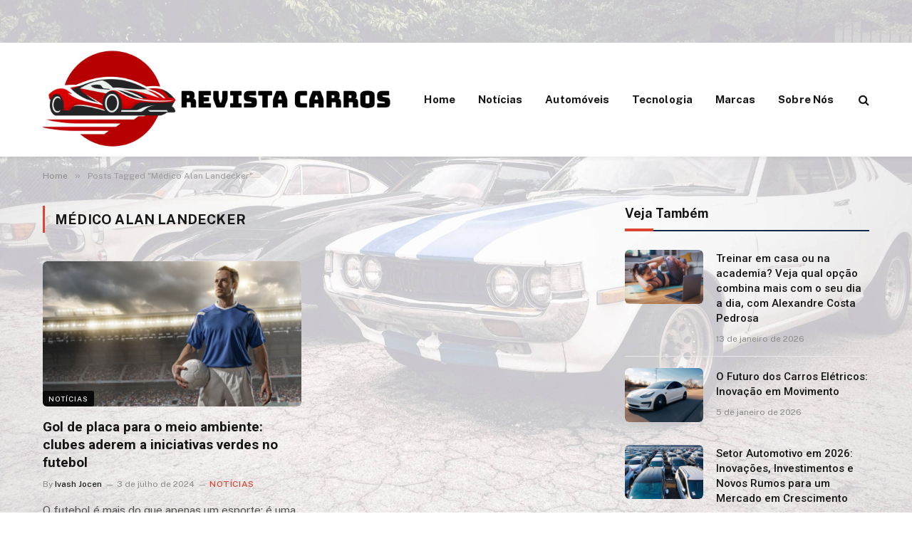

--- FILE ---
content_type: text/html; charset=UTF-8
request_url: https://revistacarros.com.br/tag/medico-alan-landecker
body_size: 12416
content:
<!DOCTYPE html>
<html lang="pt-BR" prefix="og: https://ogp.me/ns#" class="s-light site-s-light">

<head>

	<meta charset="UTF-8" />
	<meta name="viewport" content="width=device-width, initial-scale=1" />
	
<!-- Otimização dos mecanismos de pesquisa pelo Rank Math PRO - https://rankmath.com/ -->
<title>Médico Alan Landecker - Revista Carros</title><link rel="preload" as="font" href="https://revistacarros.com.br/wp-content/themes/smart-mag/css/icons/fonts/ts-icons.woff2?v3.2" type="font/woff2" crossorigin="anonymous" />
<meta name="robots" content="follow, noindex"/>
<meta property="og:locale" content="pt_BR" />
<meta property="og:type" content="article" />
<meta property="og:title" content="Médico Alan Landecker - Revista Carros" />
<meta property="og:url" content="https://revistacarros.com.br/tag/medico-alan-landecker" />
<meta property="og:site_name" content="Revista Carros" />
<meta name="twitter:card" content="summary_large_image" />
<meta name="twitter:title" content="Médico Alan Landecker - Revista Carros" />
<meta name="twitter:label1" content="Posts" />
<meta name="twitter:data1" content="1" />
<script type="application/ld+json" class="rank-math-schema-pro">{"@context":"https://schema.org","@graph":[{"@type":"Person","@id":"https://revistacarros.com.br/#person","name":"Revista Carros","image":{"@type":"ImageObject","@id":"https://revistacarros.com.br/#logo","url":"https://revistacarros.com.br/wp-content/uploads/2024/03/revista-carros-logo1.png","contentUrl":"https://revistacarros.com.br/wp-content/uploads/2024/03/revista-carros-logo1.png","caption":"Revista Carros","inLanguage":"pt-BR","width":"1024","height":"1024"}},{"@type":"WebSite","@id":"https://revistacarros.com.br/#website","url":"https://revistacarros.com.br","name":"Revista Carros","alternateName":"Revista Carros","publisher":{"@id":"https://revistacarros.com.br/#person"},"inLanguage":"pt-BR"},{"@type":"CollectionPage","@id":"https://revistacarros.com.br/tag/medico-alan-landecker#webpage","url":"https://revistacarros.com.br/tag/medico-alan-landecker","name":"M\u00e9dico Alan Landecker - Revista Carros","isPartOf":{"@id":"https://revistacarros.com.br/#website"},"inLanguage":"pt-BR"}]}</script>
<!-- /Plugin de SEO Rank Math para WordPress -->

<link rel='dns-prefetch' href='//fonts.googleapis.com' />
<link rel="alternate" type="application/rss+xml" title="Feed para Revista Carros &raquo;" href="https://revistacarros.com.br/feed" />
<link rel="alternate" type="application/rss+xml" title="Feed de comentários para Revista Carros &raquo;" href="https://revistacarros.com.br/comments/feed" />
<link rel="alternate" type="application/rss+xml" title="Feed de tag para Revista Carros &raquo; Médico Alan Landecker" href="https://revistacarros.com.br/tag/medico-alan-landecker/feed" />
<style id='wp-img-auto-sizes-contain-inline-css' type='text/css'>
img:is([sizes=auto i],[sizes^="auto," i]){contain-intrinsic-size:3000px 1500px}
/*# sourceURL=wp-img-auto-sizes-contain-inline-css */
</style>
<link rel='stylesheet' id='dashicons-css' href='https://revistacarros.com.br/wp-includes/css/dashicons.min.css?ver=6.9' type='text/css' media='all' />
<link rel='stylesheet' id='post-views-counter-frontend-css' href='https://revistacarros.com.br/wp-content/plugins/post-views-counter/css/frontend.min.css?ver=1.5.5' type='text/css' media='all' />
<style id='wp-emoji-styles-inline-css' type='text/css'>

	img.wp-smiley, img.emoji {
		display: inline !important;
		border: none !important;
		box-shadow: none !important;
		height: 1em !important;
		width: 1em !important;
		margin: 0 0.07em !important;
		vertical-align: -0.1em !important;
		background: none !important;
		padding: 0 !important;
	}
/*# sourceURL=wp-emoji-styles-inline-css */
</style>
<link rel='stylesheet' id='wp-block-library-css' href='https://revistacarros.com.br/wp-includes/css/dist/block-library/style.min.css?ver=6.9' type='text/css' media='all' />
<style id='wp-block-paragraph-inline-css' type='text/css'>
.is-small-text{font-size:.875em}.is-regular-text{font-size:1em}.is-large-text{font-size:2.25em}.is-larger-text{font-size:3em}.has-drop-cap:not(:focus):first-letter{float:left;font-size:8.4em;font-style:normal;font-weight:100;line-height:.68;margin:.05em .1em 0 0;text-transform:uppercase}body.rtl .has-drop-cap:not(:focus):first-letter{float:none;margin-left:.1em}p.has-drop-cap.has-background{overflow:hidden}:root :where(p.has-background){padding:1.25em 2.375em}:where(p.has-text-color:not(.has-link-color)) a{color:inherit}p.has-text-align-left[style*="writing-mode:vertical-lr"],p.has-text-align-right[style*="writing-mode:vertical-rl"]{rotate:180deg}
/*# sourceURL=https://revistacarros.com.br/wp-includes/blocks/paragraph/style.min.css */
</style>
<style id='global-styles-inline-css' type='text/css'>
:root{--wp--preset--aspect-ratio--square: 1;--wp--preset--aspect-ratio--4-3: 4/3;--wp--preset--aspect-ratio--3-4: 3/4;--wp--preset--aspect-ratio--3-2: 3/2;--wp--preset--aspect-ratio--2-3: 2/3;--wp--preset--aspect-ratio--16-9: 16/9;--wp--preset--aspect-ratio--9-16: 9/16;--wp--preset--color--black: #000000;--wp--preset--color--cyan-bluish-gray: #abb8c3;--wp--preset--color--white: #ffffff;--wp--preset--color--pale-pink: #f78da7;--wp--preset--color--vivid-red: #cf2e2e;--wp--preset--color--luminous-vivid-orange: #ff6900;--wp--preset--color--luminous-vivid-amber: #fcb900;--wp--preset--color--light-green-cyan: #7bdcb5;--wp--preset--color--vivid-green-cyan: #00d084;--wp--preset--color--pale-cyan-blue: #8ed1fc;--wp--preset--color--vivid-cyan-blue: #0693e3;--wp--preset--color--vivid-purple: #9b51e0;--wp--preset--gradient--vivid-cyan-blue-to-vivid-purple: linear-gradient(135deg,rgb(6,147,227) 0%,rgb(155,81,224) 100%);--wp--preset--gradient--light-green-cyan-to-vivid-green-cyan: linear-gradient(135deg,rgb(122,220,180) 0%,rgb(0,208,130) 100%);--wp--preset--gradient--luminous-vivid-amber-to-luminous-vivid-orange: linear-gradient(135deg,rgb(252,185,0) 0%,rgb(255,105,0) 100%);--wp--preset--gradient--luminous-vivid-orange-to-vivid-red: linear-gradient(135deg,rgb(255,105,0) 0%,rgb(207,46,46) 100%);--wp--preset--gradient--very-light-gray-to-cyan-bluish-gray: linear-gradient(135deg,rgb(238,238,238) 0%,rgb(169,184,195) 100%);--wp--preset--gradient--cool-to-warm-spectrum: linear-gradient(135deg,rgb(74,234,220) 0%,rgb(151,120,209) 20%,rgb(207,42,186) 40%,rgb(238,44,130) 60%,rgb(251,105,98) 80%,rgb(254,248,76) 100%);--wp--preset--gradient--blush-light-purple: linear-gradient(135deg,rgb(255,206,236) 0%,rgb(152,150,240) 100%);--wp--preset--gradient--blush-bordeaux: linear-gradient(135deg,rgb(254,205,165) 0%,rgb(254,45,45) 50%,rgb(107,0,62) 100%);--wp--preset--gradient--luminous-dusk: linear-gradient(135deg,rgb(255,203,112) 0%,rgb(199,81,192) 50%,rgb(65,88,208) 100%);--wp--preset--gradient--pale-ocean: linear-gradient(135deg,rgb(255,245,203) 0%,rgb(182,227,212) 50%,rgb(51,167,181) 100%);--wp--preset--gradient--electric-grass: linear-gradient(135deg,rgb(202,248,128) 0%,rgb(113,206,126) 100%);--wp--preset--gradient--midnight: linear-gradient(135deg,rgb(2,3,129) 0%,rgb(40,116,252) 100%);--wp--preset--font-size--small: 13px;--wp--preset--font-size--medium: 20px;--wp--preset--font-size--large: 36px;--wp--preset--font-size--x-large: 42px;--wp--preset--spacing--20: 0.44rem;--wp--preset--spacing--30: 0.67rem;--wp--preset--spacing--40: 1rem;--wp--preset--spacing--50: 1.5rem;--wp--preset--spacing--60: 2.25rem;--wp--preset--spacing--70: 3.38rem;--wp--preset--spacing--80: 5.06rem;--wp--preset--shadow--natural: 6px 6px 9px rgba(0, 0, 0, 0.2);--wp--preset--shadow--deep: 12px 12px 50px rgba(0, 0, 0, 0.4);--wp--preset--shadow--sharp: 6px 6px 0px rgba(0, 0, 0, 0.2);--wp--preset--shadow--outlined: 6px 6px 0px -3px rgb(255, 255, 255), 6px 6px rgb(0, 0, 0);--wp--preset--shadow--crisp: 6px 6px 0px rgb(0, 0, 0);}:where(.is-layout-flex){gap: 0.5em;}:where(.is-layout-grid){gap: 0.5em;}body .is-layout-flex{display: flex;}.is-layout-flex{flex-wrap: wrap;align-items: center;}.is-layout-flex > :is(*, div){margin: 0;}body .is-layout-grid{display: grid;}.is-layout-grid > :is(*, div){margin: 0;}:where(.wp-block-columns.is-layout-flex){gap: 2em;}:where(.wp-block-columns.is-layout-grid){gap: 2em;}:where(.wp-block-post-template.is-layout-flex){gap: 1.25em;}:where(.wp-block-post-template.is-layout-grid){gap: 1.25em;}.has-black-color{color: var(--wp--preset--color--black) !important;}.has-cyan-bluish-gray-color{color: var(--wp--preset--color--cyan-bluish-gray) !important;}.has-white-color{color: var(--wp--preset--color--white) !important;}.has-pale-pink-color{color: var(--wp--preset--color--pale-pink) !important;}.has-vivid-red-color{color: var(--wp--preset--color--vivid-red) !important;}.has-luminous-vivid-orange-color{color: var(--wp--preset--color--luminous-vivid-orange) !important;}.has-luminous-vivid-amber-color{color: var(--wp--preset--color--luminous-vivid-amber) !important;}.has-light-green-cyan-color{color: var(--wp--preset--color--light-green-cyan) !important;}.has-vivid-green-cyan-color{color: var(--wp--preset--color--vivid-green-cyan) !important;}.has-pale-cyan-blue-color{color: var(--wp--preset--color--pale-cyan-blue) !important;}.has-vivid-cyan-blue-color{color: var(--wp--preset--color--vivid-cyan-blue) !important;}.has-vivid-purple-color{color: var(--wp--preset--color--vivid-purple) !important;}.has-black-background-color{background-color: var(--wp--preset--color--black) !important;}.has-cyan-bluish-gray-background-color{background-color: var(--wp--preset--color--cyan-bluish-gray) !important;}.has-white-background-color{background-color: var(--wp--preset--color--white) !important;}.has-pale-pink-background-color{background-color: var(--wp--preset--color--pale-pink) !important;}.has-vivid-red-background-color{background-color: var(--wp--preset--color--vivid-red) !important;}.has-luminous-vivid-orange-background-color{background-color: var(--wp--preset--color--luminous-vivid-orange) !important;}.has-luminous-vivid-amber-background-color{background-color: var(--wp--preset--color--luminous-vivid-amber) !important;}.has-light-green-cyan-background-color{background-color: var(--wp--preset--color--light-green-cyan) !important;}.has-vivid-green-cyan-background-color{background-color: var(--wp--preset--color--vivid-green-cyan) !important;}.has-pale-cyan-blue-background-color{background-color: var(--wp--preset--color--pale-cyan-blue) !important;}.has-vivid-cyan-blue-background-color{background-color: var(--wp--preset--color--vivid-cyan-blue) !important;}.has-vivid-purple-background-color{background-color: var(--wp--preset--color--vivid-purple) !important;}.has-black-border-color{border-color: var(--wp--preset--color--black) !important;}.has-cyan-bluish-gray-border-color{border-color: var(--wp--preset--color--cyan-bluish-gray) !important;}.has-white-border-color{border-color: var(--wp--preset--color--white) !important;}.has-pale-pink-border-color{border-color: var(--wp--preset--color--pale-pink) !important;}.has-vivid-red-border-color{border-color: var(--wp--preset--color--vivid-red) !important;}.has-luminous-vivid-orange-border-color{border-color: var(--wp--preset--color--luminous-vivid-orange) !important;}.has-luminous-vivid-amber-border-color{border-color: var(--wp--preset--color--luminous-vivid-amber) !important;}.has-light-green-cyan-border-color{border-color: var(--wp--preset--color--light-green-cyan) !important;}.has-vivid-green-cyan-border-color{border-color: var(--wp--preset--color--vivid-green-cyan) !important;}.has-pale-cyan-blue-border-color{border-color: var(--wp--preset--color--pale-cyan-blue) !important;}.has-vivid-cyan-blue-border-color{border-color: var(--wp--preset--color--vivid-cyan-blue) !important;}.has-vivid-purple-border-color{border-color: var(--wp--preset--color--vivid-purple) !important;}.has-vivid-cyan-blue-to-vivid-purple-gradient-background{background: var(--wp--preset--gradient--vivid-cyan-blue-to-vivid-purple) !important;}.has-light-green-cyan-to-vivid-green-cyan-gradient-background{background: var(--wp--preset--gradient--light-green-cyan-to-vivid-green-cyan) !important;}.has-luminous-vivid-amber-to-luminous-vivid-orange-gradient-background{background: var(--wp--preset--gradient--luminous-vivid-amber-to-luminous-vivid-orange) !important;}.has-luminous-vivid-orange-to-vivid-red-gradient-background{background: var(--wp--preset--gradient--luminous-vivid-orange-to-vivid-red) !important;}.has-very-light-gray-to-cyan-bluish-gray-gradient-background{background: var(--wp--preset--gradient--very-light-gray-to-cyan-bluish-gray) !important;}.has-cool-to-warm-spectrum-gradient-background{background: var(--wp--preset--gradient--cool-to-warm-spectrum) !important;}.has-blush-light-purple-gradient-background{background: var(--wp--preset--gradient--blush-light-purple) !important;}.has-blush-bordeaux-gradient-background{background: var(--wp--preset--gradient--blush-bordeaux) !important;}.has-luminous-dusk-gradient-background{background: var(--wp--preset--gradient--luminous-dusk) !important;}.has-pale-ocean-gradient-background{background: var(--wp--preset--gradient--pale-ocean) !important;}.has-electric-grass-gradient-background{background: var(--wp--preset--gradient--electric-grass) !important;}.has-midnight-gradient-background{background: var(--wp--preset--gradient--midnight) !important;}.has-small-font-size{font-size: var(--wp--preset--font-size--small) !important;}.has-medium-font-size{font-size: var(--wp--preset--font-size--medium) !important;}.has-large-font-size{font-size: var(--wp--preset--font-size--large) !important;}.has-x-large-font-size{font-size: var(--wp--preset--font-size--x-large) !important;}
/*# sourceURL=global-styles-inline-css */
</style>

<style id='classic-theme-styles-inline-css' type='text/css'>
/*! This file is auto-generated */
.wp-block-button__link{color:#fff;background-color:#32373c;border-radius:9999px;box-shadow:none;text-decoration:none;padding:calc(.667em + 2px) calc(1.333em + 2px);font-size:1.125em}.wp-block-file__button{background:#32373c;color:#fff;text-decoration:none}
/*# sourceURL=/wp-includes/css/classic-themes.min.css */
</style>
<link rel='stylesheet' id='smartmag-core-css' href='https://revistacarros.com.br/wp-content/themes/smart-mag/style.css?ver=10.3.0' type='text/css' media='all' />
<style id='smartmag-core-inline-css' type='text/css'>
:root { --c-main: #de4333;
--c-main-rgb: 222,67,51;
--title-font: "Roboto", system-ui, -apple-system, "Segoe UI", Arial, sans-serif;
--title-size-m: 19px;
--main-width: 1160px; }
.smart-head-main { --c-shadow: rgba(0,0,0,0.05); }
.smart-head-main .smart-head-top { background: linear-gradient(deg, #c2113c 0%, #f4be3e 100%); }
.smart-head-main .smart-head-mid { background-color: #ffffff; }
.s-dark .smart-head-main .smart-head-mid,
.smart-head-main .s-dark.smart-head-mid { background-color: #0a0a0a; }
.smart-head-main .smart-head-mid > .inner { padding-top: 20px; }
.smart-head-main .smart-head-bot { --head-h: 160px; background-color: #ffffff; }
.s-dark .smart-head-main .smart-head-bot,
.smart-head-main .s-dark.smart-head-bot { background-color: #0a0a0a; }
.smart-head-main .smart-head-bot { border-top-width: 0px; border-bottom-width: 0px; }
.navigation-main .menu > li > a { font-size: 15px; font-weight: bold; letter-spacing: 0.005em; }
.navigation-main { --nav-items-space: 16px; }
.smart-head-mobile .smart-head-mid { --head-h: 100px; background-color: #ffffff; border-top-color: #ffffff; }
.navigation-small { margin-left: calc(-1 * var(--nav-items-space)); }
.s-dark .navigation-small { --c-nav: rgba(255,255,255,0.92); --c-nav-hov: #ffffff; }
.s-dark .smart-head-main .spc-social,
.smart-head-main .s-dark .spc-social { --c-spc-social: #ffffff; }
.smart-head-main { --c-hamburger: var(--c-main); }
.smart-head-main .offcanvas-toggle { transform: scale(.75); }
.l-post { --media-radius: 6px; }
.cat-labels .category { font-size: 10px; letter-spacing: 0.1em; background-color: #0a0a0a; border-radius: 3px; }
.block-head-c .heading { font-size: 18px; text-transform: initial; }
.block-head-c { --line-weight: 4px; --border-weight: 2px; --c-border: #152b4b; }
.loop-list .post-title { font-size: 21px; }
.loop-small .post-title { font-size: 15px; font-weight: 500; }
.entry-content { font-size: 16px; }
.post-share-float .service { width: 40px; height: 38px; margin-bottom: 8px; border-radius: 4px; font-size: 16px; }
.post-share-b:not(.is-not-global) { --service-height: 36px; --service-width: 170px; --service-min-width: initial; }
.post-share-b:not(.is-not-global) .show-more { width: 36px; min-width: 36px; }
.post-share-b:not(.is-not-global) { --service-gap: 6px; --service-b-radius: 3px; }
.category .feat-grid { --grid-gap: 4px; }
@media (min-width: 941px) and (max-width: 1200px) { .navigation-main .menu > li > a { font-size: calc(10px + (15px - 10px) * .7); } }


/*# sourceURL=smartmag-core-inline-css */
</style>
<link rel='stylesheet' id='smartmag-fonts-css' href='https://fonts.googleapis.com/css?family=Public+Sans%3A400%2C400i%2C500%2C600%2C700&#038;display=swap' type='text/css' media='all' />
<link rel='stylesheet' id='smartmag-magnific-popup-css' href='https://revistacarros.com.br/wp-content/themes/smart-mag/css/lightbox.css?ver=10.3.0' type='text/css' media='all' />
<link rel='stylesheet' id='smartmag-icons-css' href='https://revistacarros.com.br/wp-content/themes/smart-mag/css/icons/icons.css?ver=10.3.0' type='text/css' media='all' />
<link rel='stylesheet' id='smartmag-gfonts-custom-css' href='https://fonts.googleapis.com/css?family=Roboto%3A400%2C500%2C600%2C700&#038;display=swap' type='text/css' media='all' />
<script type="text/javascript" id="smartmag-lazy-inline-js-after">
/* <![CDATA[ */
/**
 * @copyright ThemeSphere
 * @preserve
 */
var BunyadLazy={};BunyadLazy.load=function(){function a(e,n){var t={};e.dataset.bgset&&e.dataset.sizes?(t.sizes=e.dataset.sizes,t.srcset=e.dataset.bgset):t.src=e.dataset.bgsrc,function(t){var a=t.dataset.ratio;if(0<a){const e=t.parentElement;if(e.classList.contains("media-ratio")){const n=e.style;n.getPropertyValue("--a-ratio")||(n.paddingBottom=100/a+"%")}}}(e);var a,o=document.createElement("img");for(a in o.onload=function(){var t="url('"+(o.currentSrc||o.src)+"')",a=e.style;a.backgroundImage!==t&&requestAnimationFrame(()=>{a.backgroundImage=t,n&&n()}),o.onload=null,o.onerror=null,o=null},o.onerror=o.onload,t)o.setAttribute(a,t[a]);o&&o.complete&&0<o.naturalWidth&&o.onload&&o.onload()}function e(t){t.dataset.loaded||a(t,()=>{document.dispatchEvent(new Event("lazyloaded")),t.dataset.loaded=1})}function n(t){"complete"===document.readyState?t():window.addEventListener("load",t)}return{initEarly:function(){var t,a=()=>{document.querySelectorAll(".img.bg-cover:not(.lazyload)").forEach(e)};"complete"!==document.readyState?(t=setInterval(a,150),n(()=>{a(),clearInterval(t)})):a()},callOnLoad:n,initBgImages:function(t){t&&n(()=>{document.querySelectorAll(".img.bg-cover").forEach(e)})},bgLoad:a}}(),BunyadLazy.load.initEarly();
//# sourceURL=smartmag-lazy-inline-js-after
/* ]]> */
</script>
<script type="text/javascript" src="https://revistacarros.com.br/wp-includes/js/jquery/jquery.min.js?ver=3.7.1" id="jquery-core-js"></script>
<script type="text/javascript" src="https://revistacarros.com.br/wp-includes/js/jquery/jquery-migrate.min.js?ver=3.4.1" id="jquery-migrate-js"></script>
<link rel="https://api.w.org/" href="https://revistacarros.com.br/wp-json/" /><link rel="alternate" title="JSON" type="application/json" href="https://revistacarros.com.br/wp-json/wp/v2/tags/139" /><link rel="EditURI" type="application/rsd+xml" title="RSD" href="https://revistacarros.com.br/xmlrpc.php?rsd" />
<meta name="generator" content="WordPress 6.9" />

		<script>
		var BunyadSchemeKey = 'bunyad-scheme';
		(() => {
			const d = document.documentElement;
			const c = d.classList;
			var scheme = localStorage.getItem(BunyadSchemeKey);
			
			if (scheme) {
				d.dataset.origClass = c;
				scheme === 'dark' ? c.remove('s-light', 'site-s-light') : c.remove('s-dark', 'site-s-dark');
				c.add('site-s-' + scheme, 's-' + scheme);
			}
		})();
		</script>
		<meta name="generator" content="Elementor 3.30.4; features: e_font_icon_svg, additional_custom_breakpoints; settings: css_print_method-external, google_font-enabled, font_display-swap">
			<style>
				.e-con.e-parent:nth-of-type(n+4):not(.e-lazyloaded):not(.e-no-lazyload),
				.e-con.e-parent:nth-of-type(n+4):not(.e-lazyloaded):not(.e-no-lazyload) * {
					background-image: none !important;
				}
				@media screen and (max-height: 1024px) {
					.e-con.e-parent:nth-of-type(n+3):not(.e-lazyloaded):not(.e-no-lazyload),
					.e-con.e-parent:nth-of-type(n+3):not(.e-lazyloaded):not(.e-no-lazyload) * {
						background-image: none !important;
					}
				}
				@media screen and (max-height: 640px) {
					.e-con.e-parent:nth-of-type(n+2):not(.e-lazyloaded):not(.e-no-lazyload),
					.e-con.e-parent:nth-of-type(n+2):not(.e-lazyloaded):not(.e-no-lazyload) * {
						background-image: none !important;
					}
				}
			</style>
			<style type="text/css" id="custom-background-css">
body.custom-background { background-image: url("https://revistacarros.com.br/wp-content/uploads/2024/04/old-school-vintage-cars-2023-11-27-05-23-37-utc-1-scaled.jpg"); background-position: center center; background-size: cover; background-repeat: no-repeat; background-attachment: fixed; }
</style>
	<script async src="https://pagead2.googlesyndication.com/pagead/js/adsbygoogle.js?client=ca-pub-8159439789290497" crossorigin="anonymous"></script><link rel="icon" href="https://revistacarros.com.br/wp-content/uploads/2024/03/cropped-LOGO3-32x32.png" sizes="32x32" />
<link rel="icon" href="https://revistacarros.com.br/wp-content/uploads/2024/03/cropped-LOGO3-192x192.png" sizes="192x192" />
<link rel="apple-touch-icon" href="https://revistacarros.com.br/wp-content/uploads/2024/03/cropped-LOGO3-180x180.png" />
<meta name="msapplication-TileImage" content="https://revistacarros.com.br/wp-content/uploads/2024/03/cropped-LOGO3-270x270.png" />


</head>

<body class="archive tag tag-medico-alan-landecker tag-139 custom-background wp-theme-smart-mag right-sidebar has-lb has-lb-sm ts-img-hov-fade layout-normal elementor-default elementor-kit-7">



<div class="main-wrap">

	<div class="a-wrap a-wrap-base a-wrap-1"> <script async type="application/javascript"
        src="https://news.google.com/swg/js/v1/swg-basic.js"></script>
<script>
  (self.SWG_BASIC = self.SWG_BASIC || []).push( basicSubscriptions => {
    basicSubscriptions.init({
      type: "NewsArticle",
      isPartOfType: ["Product"],
      isPartOfProductId: "CAow4qDYCw:openaccess",
      clientOptions: { theme: "light", lang: "pt-BR" },
    });
  });
</script></div>
<div class="off-canvas-backdrop"></div>
<div class="mobile-menu-container off-canvas s-dark hide-menu-lg" id="off-canvas">

	<div class="off-canvas-head">
		<a href="#" class="close">
			<span class="visuallyhidden">Close Menu</span>
			<i class="tsi tsi-times"></i>
		</a>

		<div class="ts-logo">
			<img class="logo-mobile logo-image" src="https://revistacarros.com.br/wp-content/uploads/2024/04/rev-carros-logo1.png" width="343" height="98" alt="Revista Carros"/>		</div>
	</div>

	<div class="off-canvas-content">

		
			<ul id="menu-main-menu" class="mobile-menu"><li id="menu-item-5015" class="menu-item menu-item-type-post_type menu-item-object-page menu-item-home menu-item-5015"><a href="https://revistacarros.com.br/">Home</a></li>
<li id="menu-item-5017" class="menu-item menu-item-type-taxonomy menu-item-object-category menu-item-5017"><a href="https://revistacarros.com.br/category/noticias">Notícias</a></li>
<li id="menu-item-5016" class="menu-item menu-item-type-taxonomy menu-item-object-category menu-item-5016"><a href="https://revistacarros.com.br/category/automoveis">Automóveis</a></li>
<li id="menu-item-5019" class="menu-item menu-item-type-taxonomy menu-item-object-category menu-item-5019"><a href="https://revistacarros.com.br/category/tecnologia">Tecnologia</a></li>
<li id="menu-item-5018" class="menu-item menu-item-type-taxonomy menu-item-object-category menu-item-5018"><a href="https://revistacarros.com.br/category/marcas">Marcas</a></li>
<li id="menu-item-5509" class="menu-item menu-item-type-post_type menu-item-object-page menu-item-5509"><a href="https://revistacarros.com.br/sobre-nos">Sobre Nós</a></li>
</ul>
		
					<div class="off-canvas-widgets">
				
		<div id="smartmag-block-posts-small-3" class="widget ts-block-widget smartmag-widget-posts-small">		
		<div class="block">
					<section class="block-wrap block-posts-small block-sc mb-none" data-id="1">

			<div class="widget-title block-head block-head-ac block-head-b"><h5 class="heading">Veja Também </h5></div>	
			<div class="block-content">
				
	<div class="loop loop-small loop-small-a loop-sep loop-small-sep grid grid-1 md:grid-1 sm:grid-1 xs:grid-1">

					
<article class="l-post small-post small-a-post m-pos-left">

	
			<div class="media">

		
			<a href="https://revistacarros.com.br/noticias/treinar-em-casa-ou-na-academia-veja-qual-opcao-combina-mais-com-o-seu-dia-a-dia-com-alexandre-costa-pedrosa" class="image-link media-ratio ar-bunyad-thumb" title="Treinar em casa ou na academia? Veja qual opção combina mais com o seu dia a dia, com Alexandre Costa Pedrosa"><span data-bgsrc="https://revistacarros.com.br/wp-content/uploads/2026/01/Alexandre-Costa-Pedrosa-300x169.png" class="img bg-cover wp-post-image attachment-medium size-medium lazyload" data-bgset="https://revistacarros.com.br/wp-content/uploads/2026/01/Alexandre-Costa-Pedrosa-300x169.png 300w, https://revistacarros.com.br/wp-content/uploads/2026/01/Alexandre-Costa-Pedrosa-768x432.png 768w, https://revistacarros.com.br/wp-content/uploads/2026/01/Alexandre-Costa-Pedrosa-150x84.png 150w, https://revistacarros.com.br/wp-content/uploads/2026/01/Alexandre-Costa-Pedrosa-450x253.png 450w, https://revistacarros.com.br/wp-content/uploads/2026/01/Alexandre-Costa-Pedrosa.png 816w" data-sizes="(max-width: 106px) 100vw, 106px" role="img" aria-label="Treinar em casa ou na academia ajuda a encontrar a rotina ideal para manter a constância e os resultados, com Alexandre Costa Pedrosa."></span></a>			
			
			
			
		
		</div>
	

	
		<div class="content">

			<div class="post-meta post-meta-a post-meta-left has-below"><h4 class="is-title post-title"><a href="https://revistacarros.com.br/noticias/treinar-em-casa-ou-na-academia-veja-qual-opcao-combina-mais-com-o-seu-dia-a-dia-com-alexandre-costa-pedrosa">Treinar em casa ou na academia? Veja qual opção combina mais com o seu dia a dia, com Alexandre Costa Pedrosa</a></h4><div class="post-meta-items meta-below"><span class="meta-item date"><span class="date-link"><time class="post-date" datetime="2026-01-13T13:30:19+00:00">13 de janeiro de 2026</time></span></span></div></div>			
			
			
		</div>

	
</article>	
					
<article class="l-post small-post small-a-post m-pos-left">

	
			<div class="media">

		
			<a href="https://revistacarros.com.br/tecnologia/o-futuro-dos-carros-eletricos-inovacao-em-movimento" class="image-link media-ratio ar-bunyad-thumb" title="O Futuro dos Carros Elétricos: Inovação em Movimento"><span data-bgsrc="https://revistacarros.com.br/wp-content/uploads/2026/01/1-3-300x169.png" class="img bg-cover wp-post-image attachment-medium size-medium lazyload" data-bgset="https://revistacarros.com.br/wp-content/uploads/2026/01/1-3-300x169.png 300w, https://revistacarros.com.br/wp-content/uploads/2026/01/1-3-768x432.png 768w, https://revistacarros.com.br/wp-content/uploads/2026/01/1-3-150x84.png 150w, https://revistacarros.com.br/wp-content/uploads/2026/01/1-3-450x253.png 450w, https://revistacarros.com.br/wp-content/uploads/2026/01/1-3.png 816w" data-sizes="(max-width: 106px) 100vw, 106px"></span></a>			
			
			
			
		
		</div>
	

	
		<div class="content">

			<div class="post-meta post-meta-a post-meta-left has-below"><h4 class="is-title post-title"><a href="https://revistacarros.com.br/tecnologia/o-futuro-dos-carros-eletricos-inovacao-em-movimento">O Futuro dos Carros Elétricos: Inovação em Movimento</a></h4><div class="post-meta-items meta-below"><span class="meta-item date"><span class="date-link"><time class="post-date" datetime="2026-01-05T14:24:45+00:00">5 de janeiro de 2026</time></span></span></div></div>			
			
			
		</div>

	
</article>	
					
<article class="l-post small-post small-a-post m-pos-left">

	
			<div class="media">

		
			<a href="https://revistacarros.com.br/automoveis/setor-automotivo-em-2026-inovacoes-investimentos-e-novos-rumos-para-um-mercado-em-crescimento" class="image-link media-ratio ar-bunyad-thumb" title="Setor Automotivo em 2026: Inovações, Investimentos e Novos Rumos para um Mercado em Crescimento"><span data-bgsrc="https://revistacarros.com.br/wp-content/uploads/2026/01/1-2-300x169.png" class="img bg-cover wp-post-image attachment-medium size-medium lazyload" data-bgset="https://revistacarros.com.br/wp-content/uploads/2026/01/1-2-300x169.png 300w, https://revistacarros.com.br/wp-content/uploads/2026/01/1-2-768x432.png 768w, https://revistacarros.com.br/wp-content/uploads/2026/01/1-2-150x84.png 150w, https://revistacarros.com.br/wp-content/uploads/2026/01/1-2-450x253.png 450w, https://revistacarros.com.br/wp-content/uploads/2026/01/1-2.png 816w" data-sizes="(max-width: 106px) 100vw, 106px"></span></a>			
			
			
			
		
		</div>
	

	
		<div class="content">

			<div class="post-meta post-meta-a post-meta-left has-below"><h4 class="is-title post-title"><a href="https://revistacarros.com.br/automoveis/setor-automotivo-em-2026-inovacoes-investimentos-e-novos-rumos-para-um-mercado-em-crescimento">Setor Automotivo em 2026: Inovações, Investimentos e Novos Rumos para um Mercado em Crescimento</a></h4><div class="post-meta-items meta-below"><span class="meta-item date"><span class="date-link"><time class="post-date" datetime="2026-01-05T14:16:27+00:00">5 de janeiro de 2026</time></span></span></div></div>			
			
			
		</div>

	
</article>	
					
<article class="l-post small-post small-a-post m-pos-left">

	
			<div class="media">

		
			<a href="https://revistacarros.com.br/marcas/como-fiat-e-vw-dominam-o-mercado-de-carros-no-brasil-em-2025-e-o-que-isso-diz-sobre-tendencias-do-setor" class="image-link media-ratio ar-bunyad-thumb" title="Como Fiat e VW dominam o mercado de carros no Brasil em 2025 e o que isso diz sobre tendências do setor"><span data-bgsrc="https://revistacarros.com.br/wp-content/uploads/2026/01/1-1-300x169.png" class="img bg-cover wp-post-image attachment-medium size-medium lazyload" data-bgset="https://revistacarros.com.br/wp-content/uploads/2026/01/1-1-300x169.png 300w, https://revistacarros.com.br/wp-content/uploads/2026/01/1-1-768x432.png 768w, https://revistacarros.com.br/wp-content/uploads/2026/01/1-1-150x84.png 150w, https://revistacarros.com.br/wp-content/uploads/2026/01/1-1-450x253.png 450w, https://revistacarros.com.br/wp-content/uploads/2026/01/1-1.png 816w" data-sizes="(max-width: 106px) 100vw, 106px"></span></a>			
			
			
			
		
		</div>
	

	
		<div class="content">

			<div class="post-meta post-meta-a post-meta-left has-below"><h4 class="is-title post-title"><a href="https://revistacarros.com.br/marcas/como-fiat-e-vw-dominam-o-mercado-de-carros-no-brasil-em-2025-e-o-que-isso-diz-sobre-tendencias-do-setor">Como Fiat e VW dominam o mercado de carros no Brasil em 2025 e o que isso diz sobre tendências do setor</a></h4><div class="post-meta-items meta-below"><span class="meta-item date"><span class="date-link"><time class="post-date" datetime="2026-01-05T13:54:29+00:00">5 de janeiro de 2026</time></span></span></div></div>			
			
			
		</div>

	
</article>	
		
	</div>

					</div>

		</section>
				</div>

		</div>			</div>
		
		
		<div class="spc-social-block spc-social spc-social-b smart-head-social">
		
			
				<a href="#" class="link service s-facebook" target="_blank" rel="nofollow noopener">
					<i class="icon tsi tsi-facebook"></i>					<span class="visuallyhidden">Facebook</span>
				</a>
									
			
				<a href="#" class="link service s-twitter" target="_blank" rel="nofollow noopener">
					<i class="icon tsi tsi-twitter"></i>					<span class="visuallyhidden">X (Twitter)</span>
				</a>
									
			
				<a href="#" class="link service s-instagram" target="_blank" rel="nofollow noopener">
					<i class="icon tsi tsi-instagram"></i>					<span class="visuallyhidden">Instagram</span>
				</a>
									
			
		</div>

		
	</div>

</div>
<div class="smart-head smart-head-a smart-head-main" id="smart-head" data-sticky="auto" data-sticky-type="smart" data-sticky-full>
	
	<div class="smart-head-row smart-head-bot is-light smart-head-row-full">

		<div class="inner wrap">

							
				<div class="items items-left ">
					<a href="https://revistacarros.com.br/" title="Revista Carros" rel="home" class="logo-link ts-logo logo-is-image">
		<span>
			
				
					<img fetchpriority="high" src="https://revistacarros.com.br/wp-content/uploads/2024/04/rev-carros-logo2.png" class="logo-image logo-image-dark" alt="Revista Carros" width="685" height="195"/><img src="https://revistacarros.com.br/wp-content/uploads/2024/04/rev-carros-logo1.png" class="logo-image" alt="Revista Carros" width="685" height="195"/>
									 
					</span>
	</a>				</div>

							
				<div class="items items-center empty">
								</div>

							
				<div class="items items-right ">
					<div class="nav-wrap">
		<nav class="navigation navigation-main nav-hov-a">
			<ul id="menu-main-menu-1" class="menu"><li class="menu-item menu-item-type-post_type menu-item-object-page menu-item-home menu-item-5015"><a href="https://revistacarros.com.br/">Home</a></li>
<li class="menu-item menu-item-type-taxonomy menu-item-object-category menu-cat-27 menu-item-5017"><a href="https://revistacarros.com.br/category/noticias">Notícias</a></li>
<li class="menu-item menu-item-type-taxonomy menu-item-object-category menu-cat-29 menu-item-5016"><a href="https://revistacarros.com.br/category/automoveis">Automóveis</a></li>
<li class="menu-item menu-item-type-taxonomy menu-item-object-category menu-cat-30 menu-item-5019"><a href="https://revistacarros.com.br/category/tecnologia">Tecnologia</a></li>
<li class="menu-item menu-item-type-taxonomy menu-item-object-category menu-cat-28 menu-item-5018"><a href="https://revistacarros.com.br/category/marcas">Marcas</a></li>
<li class="menu-item menu-item-type-post_type menu-item-object-page menu-item-5509"><a href="https://revistacarros.com.br/sobre-nos">Sobre Nós</a></li>
</ul>		</nav>
	</div>


	<a href="#" class="search-icon has-icon-only is-icon" title="Search">
		<i class="tsi tsi-search"></i>
	</a>

				</div>

						
		</div>
	</div>

	</div>
<div class="smart-head smart-head-a smart-head-mobile" id="smart-head-mobile" data-sticky="mid" data-sticky-type="smart" data-sticky-full>
	
	<div class="smart-head-row smart-head-mid s-dark smart-head-row-full">

		<div class="inner wrap">

							
				<div class="items items-left ">
					<a href="https://revistacarros.com.br/" title="Revista Carros" rel="home" class="logo-link ts-logo logo-is-image">
		<span>
			
									<img class="logo-mobile logo-image" src="https://revistacarros.com.br/wp-content/uploads/2024/04/rev-carros-logo1.png" width="343" height="98" alt="Revista Carros"/>									 
					</span>
	</a>				</div>

							
				<div class="items items-center empty">
								</div>

							
				<div class="items items-right ">
				

	<a href="#" class="search-icon has-icon-only is-icon" title="Search">
		<i class="tsi tsi-search"></i>
	</a>


<button class="offcanvas-toggle has-icon" type="button" aria-label="Menu">
	<span class="hamburger-icon hamburger-icon-a">
		<span class="inner"></span>
	</span>
</button>				</div>

						
		</div>
	</div>

	</div>
<nav class="breadcrumbs is-full-width breadcrumbs-a" id="breadcrumb"><div class="inner ts-contain "><span><a href="https://revistacarros.com.br/"><span>Home</span></a></span><span class="delim">&raquo;</span><span class="current">Posts Tagged &quot;Médico Alan Landecker&quot;</span></div></nav>
<div class="main ts-contain cf right-sidebar">
			<div class="ts-row">
			<div class="col-8 main-content">

							<h1 class="archive-heading">
					<span>Médico Alan Landecker</span>				</h1>
						
					
							
					<section class="block-wrap block-grid mb-none" data-id="2">

				
			<div class="block-content">
					
	<div class="loop loop-grid loop-grid-base grid grid-2 md:grid-2 xs:grid-1">

					
<article class="l-post grid-post grid-base-post">

	
			<div class="media">

		
			<a href="https://revistacarros.com.br/noticias/gol-de-placa-para-o-meio-ambiente-clubes-aderem-a-iniciativas-verdes-no-futebol" class="image-link media-ratio ratio-16-9" title="Gol de placa para o meio ambiente: clubes aderem a iniciativas verdes no futebol"><span data-bgsrc="https://revistacarros.com.br/wp-content/uploads/2024/07/Alan-Landecker-450x253.png" class="img bg-cover wp-post-image attachment-bunyad-grid size-bunyad-grid no-lazy skip-lazy" data-bgset="https://revistacarros.com.br/wp-content/uploads/2024/07/Alan-Landecker-450x253.png 450w, https://revistacarros.com.br/wp-content/uploads/2024/07/Alan-Landecker-300x169.png 300w, https://revistacarros.com.br/wp-content/uploads/2024/07/Alan-Landecker-768x432.png 768w, https://revistacarros.com.br/wp-content/uploads/2024/07/Alan-Landecker-150x84.png 150w, https://revistacarros.com.br/wp-content/uploads/2024/07/Alan-Landecker.png 816w" data-sizes="(max-width: 364px) 100vw, 364px" role="img" aria-label="Alan Landecker"></span></a>			
			
			
							
				<span class="cat-labels cat-labels-overlay c-overlay p-bot-left">
				<a href="https://revistacarros.com.br/category/noticias" class="category term-color-27" rel="category" tabindex="-1">Notícias</a>
			</span>
						
			
		
		</div>
	

	
		<div class="content">

			<div class="post-meta post-meta-a has-below"><h2 class="is-title post-title"><a href="https://revistacarros.com.br/noticias/gol-de-placa-para-o-meio-ambiente-clubes-aderem-a-iniciativas-verdes-no-futebol">Gol de placa para o meio ambiente: clubes aderem a iniciativas verdes no futebol</a></h2><div class="post-meta-items meta-below"><span class="meta-item post-author"><span class="by">By</span> <a href="https://revistacarros.com.br/author/admin" title="Posts de Ivash Jocen" rel="author">Ivash Jocen</a></span><span class="meta-item date"><span class="date-link"><time class="post-date" datetime="2024-07-03T14:38:48+00:00">3 de julho de 2024</time></span></span><span class="meta-item post-cat">
						
						<a href="https://revistacarros.com.br/category/noticias" class="category term-color-27" rel="category">Notícias</a>
					</span>
					</div></div>			
						
				<div class="excerpt">
					<p>O futebol é mais do que apenas um esporte; é uma paixão global que conecta pessoas de diferentes culturas e&hellip;</p>
				</div>
			
			
			
		</div>

	
</article>		
	</div>

	

	<nav class="main-pagination pagination-numbers" data-type="numbers">
			</nav>


	
			</div>

		</section>
		
			</div>
			
					
	
	<aside class="col-4 main-sidebar has-sep" data-sticky="1">
	
			<div class="inner theiaStickySidebar">
		
			
		<div id="smartmag-block-posts-small-1" class="widget ts-block-widget smartmag-widget-posts-small">		
		<div class="block">
					<section class="block-wrap block-posts-small block-sc mb-none" data-id="3">

			<div class="widget-title block-head block-head-ac block-head block-head-ac block-head-c is-left has-style"><h5 class="heading">Veja Também</h5></div>	
			<div class="block-content">
				
	<div class="loop loop-small loop-small-a loop-sep loop-small-sep grid grid-1 md:grid-1 sm:grid-1 xs:grid-1">

					
<article class="l-post small-post small-a-post m-pos-left">

	
			<div class="media">

		
			<a href="https://revistacarros.com.br/noticias/treinar-em-casa-ou-na-academia-veja-qual-opcao-combina-mais-com-o-seu-dia-a-dia-com-alexandre-costa-pedrosa" class="image-link media-ratio ar-bunyad-thumb" title="Treinar em casa ou na academia? Veja qual opção combina mais com o seu dia a dia, com Alexandre Costa Pedrosa"><span data-bgsrc="https://revistacarros.com.br/wp-content/uploads/2026/01/Alexandre-Costa-Pedrosa-300x169.png" class="img bg-cover wp-post-image attachment-medium size-medium lazyload" data-bgset="https://revistacarros.com.br/wp-content/uploads/2026/01/Alexandre-Costa-Pedrosa-300x169.png 300w, https://revistacarros.com.br/wp-content/uploads/2026/01/Alexandre-Costa-Pedrosa-768x432.png 768w, https://revistacarros.com.br/wp-content/uploads/2026/01/Alexandre-Costa-Pedrosa-150x84.png 150w, https://revistacarros.com.br/wp-content/uploads/2026/01/Alexandre-Costa-Pedrosa-450x253.png 450w, https://revistacarros.com.br/wp-content/uploads/2026/01/Alexandre-Costa-Pedrosa.png 816w" data-sizes="(max-width: 106px) 100vw, 106px" role="img" aria-label="Treinar em casa ou na academia ajuda a encontrar a rotina ideal para manter a constância e os resultados, com Alexandre Costa Pedrosa."></span></a>			
			
			
			
		
		</div>
	

	
		<div class="content">

			<div class="post-meta post-meta-a post-meta-left has-below"><h4 class="is-title post-title"><a href="https://revistacarros.com.br/noticias/treinar-em-casa-ou-na-academia-veja-qual-opcao-combina-mais-com-o-seu-dia-a-dia-com-alexandre-costa-pedrosa">Treinar em casa ou na academia? Veja qual opção combina mais com o seu dia a dia, com Alexandre Costa Pedrosa</a></h4><div class="post-meta-items meta-below"><span class="meta-item date"><span class="date-link"><time class="post-date" datetime="2026-01-13T13:30:19+00:00">13 de janeiro de 2026</time></span></span></div></div>			
			
			
		</div>

	
</article>	
					
<article class="l-post small-post small-a-post m-pos-left">

	
			<div class="media">

		
			<a href="https://revistacarros.com.br/tecnologia/o-futuro-dos-carros-eletricos-inovacao-em-movimento" class="image-link media-ratio ar-bunyad-thumb" title="O Futuro dos Carros Elétricos: Inovação em Movimento"><span data-bgsrc="https://revistacarros.com.br/wp-content/uploads/2026/01/1-3-300x169.png" class="img bg-cover wp-post-image attachment-medium size-medium lazyload" data-bgset="https://revistacarros.com.br/wp-content/uploads/2026/01/1-3-300x169.png 300w, https://revistacarros.com.br/wp-content/uploads/2026/01/1-3-768x432.png 768w, https://revistacarros.com.br/wp-content/uploads/2026/01/1-3-150x84.png 150w, https://revistacarros.com.br/wp-content/uploads/2026/01/1-3-450x253.png 450w, https://revistacarros.com.br/wp-content/uploads/2026/01/1-3.png 816w" data-sizes="(max-width: 106px) 100vw, 106px"></span></a>			
			
			
			
		
		</div>
	

	
		<div class="content">

			<div class="post-meta post-meta-a post-meta-left has-below"><h4 class="is-title post-title"><a href="https://revistacarros.com.br/tecnologia/o-futuro-dos-carros-eletricos-inovacao-em-movimento">O Futuro dos Carros Elétricos: Inovação em Movimento</a></h4><div class="post-meta-items meta-below"><span class="meta-item date"><span class="date-link"><time class="post-date" datetime="2026-01-05T14:24:45+00:00">5 de janeiro de 2026</time></span></span></div></div>			
			
			
		</div>

	
</article>	
					
<article class="l-post small-post small-a-post m-pos-left">

	
			<div class="media">

		
			<a href="https://revistacarros.com.br/automoveis/setor-automotivo-em-2026-inovacoes-investimentos-e-novos-rumos-para-um-mercado-em-crescimento" class="image-link media-ratio ar-bunyad-thumb" title="Setor Automotivo em 2026: Inovações, Investimentos e Novos Rumos para um Mercado em Crescimento"><span data-bgsrc="https://revistacarros.com.br/wp-content/uploads/2026/01/1-2-300x169.png" class="img bg-cover wp-post-image attachment-medium size-medium lazyload" data-bgset="https://revistacarros.com.br/wp-content/uploads/2026/01/1-2-300x169.png 300w, https://revistacarros.com.br/wp-content/uploads/2026/01/1-2-768x432.png 768w, https://revistacarros.com.br/wp-content/uploads/2026/01/1-2-150x84.png 150w, https://revistacarros.com.br/wp-content/uploads/2026/01/1-2-450x253.png 450w, https://revistacarros.com.br/wp-content/uploads/2026/01/1-2.png 816w" data-sizes="(max-width: 106px) 100vw, 106px"></span></a>			
			
			
			
		
		</div>
	

	
		<div class="content">

			<div class="post-meta post-meta-a post-meta-left has-below"><h4 class="is-title post-title"><a href="https://revistacarros.com.br/automoveis/setor-automotivo-em-2026-inovacoes-investimentos-e-novos-rumos-para-um-mercado-em-crescimento">Setor Automotivo em 2026: Inovações, Investimentos e Novos Rumos para um Mercado em Crescimento</a></h4><div class="post-meta-items meta-below"><span class="meta-item date"><span class="date-link"><time class="post-date" datetime="2026-01-05T14:16:27+00:00">5 de janeiro de 2026</time></span></span></div></div>			
			
			
		</div>

	
</article>	
					
<article class="l-post small-post small-a-post m-pos-left">

	
			<div class="media">

		
			<a href="https://revistacarros.com.br/marcas/como-fiat-e-vw-dominam-o-mercado-de-carros-no-brasil-em-2025-e-o-que-isso-diz-sobre-tendencias-do-setor" class="image-link media-ratio ar-bunyad-thumb" title="Como Fiat e VW dominam o mercado de carros no Brasil em 2025 e o que isso diz sobre tendências do setor"><span data-bgsrc="https://revistacarros.com.br/wp-content/uploads/2026/01/1-1-300x169.png" class="img bg-cover wp-post-image attachment-medium size-medium lazyload" data-bgset="https://revistacarros.com.br/wp-content/uploads/2026/01/1-1-300x169.png 300w, https://revistacarros.com.br/wp-content/uploads/2026/01/1-1-768x432.png 768w, https://revistacarros.com.br/wp-content/uploads/2026/01/1-1-150x84.png 150w, https://revistacarros.com.br/wp-content/uploads/2026/01/1-1-450x253.png 450w, https://revistacarros.com.br/wp-content/uploads/2026/01/1-1.png 816w" data-sizes="(max-width: 106px) 100vw, 106px"></span></a>			
			
			
			
		
		</div>
	

	
		<div class="content">

			<div class="post-meta post-meta-a post-meta-left has-below"><h4 class="is-title post-title"><a href="https://revistacarros.com.br/marcas/como-fiat-e-vw-dominam-o-mercado-de-carros-no-brasil-em-2025-e-o-que-isso-diz-sobre-tendencias-do-setor">Como Fiat e VW dominam o mercado de carros no Brasil em 2025 e o que isso diz sobre tendências do setor</a></h4><div class="post-meta-items meta-below"><span class="meta-item date"><span class="date-link"><time class="post-date" datetime="2026-01-05T13:54:29+00:00">5 de janeiro de 2026</time></span></span></div></div>			
			
			
		</div>

	
</article>	
		
	</div>

					</div>

		</section>
				</div>

		</div>		</div>
	
	</aside>
	
			
		</div>
	</div>

			<footer class="main-footer cols-gap-lg footer-bold s-dark">

						<div class="upper-footer bold-footer-upper">
			<div class="ts-contain wrap">
				<div class="widgets row cf">
					<div class="widget col-4 widget_media_image"><img loading="lazy" width="300" height="300" src="[data-uri]" class="image wp-image-5024  attachment-medium size-medium lazyload" alt="" style="max-width: 100%; height: auto;" decoding="async" sizes="(max-width: 300px) 100vw, 300px" data-srcset="https://revistacarros.com.br/wp-content/uploads/2024/03/revista-carros-logo2-300x300.png 300w, https://revistacarros.com.br/wp-content/uploads/2024/03/revista-carros-logo2-150x150.png 150w, https://revistacarros.com.br/wp-content/uploads/2024/03/revista-carros-logo2-768x768.png 768w, https://revistacarros.com.br/wp-content/uploads/2024/03/revista-carros-logo2-450x450.png 450w, https://revistacarros.com.br/wp-content/uploads/2024/03/revista-carros-logo2.png 1024w" data-src="https://revistacarros.com.br/wp-content/uploads/2024/03/revista-carros-logo2-300x300.png" /></div>
		<div class="widget col-4 ts-block-widget smartmag-widget-posts-small">		
		<div class="block">
					<section class="block-wrap block-posts-small block-sc mb-none" data-id="4">

				
			<div class="block-content">
				
	<div class="loop loop-small loop-small-a loop-sep loop-small-sep grid grid-1 md:grid-1 sm:grid-1 xs:grid-1">

					
<article class="l-post small-post small-a-post m-pos-left">

	
			<div class="media">

		
			<a href="https://revistacarros.com.br/noticias/treinar-em-casa-ou-na-academia-veja-qual-opcao-combina-mais-com-o-seu-dia-a-dia-com-alexandre-costa-pedrosa" class="image-link media-ratio ar-bunyad-thumb" title="Treinar em casa ou na academia? Veja qual opção combina mais com o seu dia a dia, com Alexandre Costa Pedrosa"><span data-bgsrc="https://revistacarros.com.br/wp-content/uploads/2026/01/Alexandre-Costa-Pedrosa-300x169.png" class="img bg-cover wp-post-image attachment-medium size-medium lazyload" data-bgset="https://revistacarros.com.br/wp-content/uploads/2026/01/Alexandre-Costa-Pedrosa-300x169.png 300w, https://revistacarros.com.br/wp-content/uploads/2026/01/Alexandre-Costa-Pedrosa-768x432.png 768w, https://revistacarros.com.br/wp-content/uploads/2026/01/Alexandre-Costa-Pedrosa-150x84.png 150w, https://revistacarros.com.br/wp-content/uploads/2026/01/Alexandre-Costa-Pedrosa-450x253.png 450w, https://revistacarros.com.br/wp-content/uploads/2026/01/Alexandre-Costa-Pedrosa.png 816w" data-sizes="(max-width: 106px) 100vw, 106px" role="img" aria-label="Treinar em casa ou na academia ajuda a encontrar a rotina ideal para manter a constância e os resultados, com Alexandre Costa Pedrosa."></span></a>			
			
			
			
		
		</div>
	

	
		<div class="content">

			<div class="post-meta post-meta-a post-meta-left has-below"><h4 class="is-title post-title"><a href="https://revistacarros.com.br/noticias/treinar-em-casa-ou-na-academia-veja-qual-opcao-combina-mais-com-o-seu-dia-a-dia-com-alexandre-costa-pedrosa">Treinar em casa ou na academia? Veja qual opção combina mais com o seu dia a dia, com Alexandre Costa Pedrosa</a></h4><div class="post-meta-items meta-below"><span class="meta-item date"><span class="date-link"><time class="post-date" datetime="2026-01-13T13:30:19+00:00">13 de janeiro de 2026</time></span></span></div></div>			
			
			
		</div>

	
</article>	
					
<article class="l-post small-post small-a-post m-pos-left">

	
			<div class="media">

		
			<a href="https://revistacarros.com.br/noticias/rodizio-de-carros-em-sao-paulo-suspenso-entenda-os-impactos-prazos-e-o-que-esperar" class="image-link media-ratio ar-bunyad-thumb" title="Rodízio de Carros em São Paulo Suspenso: Entenda os Impactos, Prazos e o Que Esperar"><span data-bgsrc="https://revistacarros.com.br/wp-content/uploads/2026/01/1-300x169.png" class="img bg-cover wp-post-image attachment-medium size-medium lazyload" data-bgset="https://revistacarros.com.br/wp-content/uploads/2026/01/1-300x169.png 300w, https://revistacarros.com.br/wp-content/uploads/2026/01/1-768x432.png 768w, https://revistacarros.com.br/wp-content/uploads/2026/01/1-150x84.png 150w, https://revistacarros.com.br/wp-content/uploads/2026/01/1-450x253.png 450w, https://revistacarros.com.br/wp-content/uploads/2026/01/1.png 816w" data-sizes="(max-width: 106px) 100vw, 106px"></span></a>			
			
			
			
		
		</div>
	

	
		<div class="content">

			<div class="post-meta post-meta-a post-meta-left has-below"><h4 class="is-title post-title"><a href="https://revistacarros.com.br/noticias/rodizio-de-carros-em-sao-paulo-suspenso-entenda-os-impactos-prazos-e-o-que-esperar">Rodízio de Carros em São Paulo Suspenso: Entenda os Impactos, Prazos e o Que Esperar</a></h4><div class="post-meta-items meta-below"><span class="meta-item date"><span class="date-link"><time class="post-date" datetime="2026-01-05T13:43:04+00:00">5 de janeiro de 2026</time></span></span></div></div>			
			
			
		</div>

	
</article>	
		
	</div>

					</div>

		</section>
				</div>

		</div><div class="widget col-4 widget_text">			<div class="textwidget"><p>Revistacarros é o seu novo destino para se manter informado sobre tudo o que acontece no mundo automotivo. Nossas notícias abrangem desde os lançamentos de novos modelos até as últimas tecnologias e tendências do setor. Conteúdo de qualidade, atualizado em tempo real.</p>
</div>
		</div>				</div>
			</div>
		</div>
		
	
			<div class="lower-footer bold-footer-lower">
			<div class="ts-contain inner">

				

				
											
						<div class="links">
							<div class="menu-main-menu-container"><ul id="menu-main-menu-2" class="menu"><li class="menu-item menu-item-type-post_type menu-item-object-page menu-item-home menu-item-5015"><a href="https://revistacarros.com.br/">Home</a></li>
<li class="menu-item menu-item-type-taxonomy menu-item-object-category menu-cat-27 menu-item-5017"><a href="https://revistacarros.com.br/category/noticias">Notícias</a></li>
<li class="menu-item menu-item-type-taxonomy menu-item-object-category menu-cat-29 menu-item-5016"><a href="https://revistacarros.com.br/category/automoveis">Automóveis</a></li>
<li class="menu-item menu-item-type-taxonomy menu-item-object-category menu-cat-30 menu-item-5019"><a href="https://revistacarros.com.br/category/tecnologia">Tecnologia</a></li>
<li class="menu-item menu-item-type-taxonomy menu-item-object-category menu-cat-28 menu-item-5018"><a href="https://revistacarros.com.br/category/marcas">Marcas</a></li>
<li class="menu-item menu-item-type-post_type menu-item-object-page menu-item-5509"><a href="https://revistacarros.com.br/sobre-nos">Sobre Nós</a></li>
</ul></div>						</div>
						
				
				<div class="copyright">
					Revista Carros- <a href="/cdn-cgi/l/email-protection" class="__cf_email__" data-cfemail="13707c7d6772677c536176657a606772707261617c603d707c7e3d7161">[email&#160;protected]</a> - tel.(11)91754-6532				</div>
			</div>
		</div>		
			</footer>
		
	
</div><!-- .main-wrap -->



	<div class="search-modal-wrap" data-scheme="dark">
		<div class="search-modal-box" role="dialog" aria-modal="true">

			<form method="get" class="search-form" action="https://revistacarros.com.br/">
				<input type="search" class="search-field live-search-query" name="s" placeholder="Search..." value="" required />

				<button type="submit" class="search-submit visuallyhidden">Submit</button>

				<p class="message">
					Type above and press <em>Enter</em> to search. Press <em>Esc</em> to cancel.				</p>
						
			</form>

		</div>
	</div>


<script data-cfasync="false" src="/cdn-cgi/scripts/5c5dd728/cloudflare-static/email-decode.min.js"></script><script type="speculationrules">
{"prefetch":[{"source":"document","where":{"and":[{"href_matches":"/*"},{"not":{"href_matches":["/wp-*.php","/wp-admin/*","/wp-content/uploads/*","/wp-content/*","/wp-content/plugins/*","/wp-content/themes/smart-mag/*","/*\\?(.+)"]}},{"not":{"selector_matches":"a[rel~=\"nofollow\"]"}},{"not":{"selector_matches":".no-prefetch, .no-prefetch a"}}]},"eagerness":"conservative"}]}
</script>
			<script>
				const lazyloadRunObserver = () => {
					const lazyloadBackgrounds = document.querySelectorAll( `.e-con.e-parent:not(.e-lazyloaded)` );
					const lazyloadBackgroundObserver = new IntersectionObserver( ( entries ) => {
						entries.forEach( ( entry ) => {
							if ( entry.isIntersecting ) {
								let lazyloadBackground = entry.target;
								if( lazyloadBackground ) {
									lazyloadBackground.classList.add( 'e-lazyloaded' );
								}
								lazyloadBackgroundObserver.unobserve( entry.target );
							}
						});
					}, { rootMargin: '200px 0px 200px 0px' } );
					lazyloadBackgrounds.forEach( ( lazyloadBackground ) => {
						lazyloadBackgroundObserver.observe( lazyloadBackground );
					} );
				};
				const events = [
					'DOMContentLoaded',
					'elementor/lazyload/observe',
				];
				events.forEach( ( event ) => {
					document.addEventListener( event, lazyloadRunObserver );
				} );
			</script>
			<script type="application/ld+json">{"@context":"https:\/\/schema.org","@type":"BreadcrumbList","itemListElement":[{"@type":"ListItem","position":1,"item":{"@type":"WebPage","@id":"https:\/\/revistacarros.com.br\/","name":"Home"}},{"@type":"ListItem","position":2,"item":{"@type":"WebPage","@id":"https:\/\/revistacarros.com.br\/tag\/medico-alan-landecker","name":"Posts Tagged &quot;M\u00e9dico Alan Landecker&quot;"}}]}</script>
<script type="text/javascript" id="smartmag-lazyload-js-extra">
/* <![CDATA[ */
var BunyadLazyConf = {"type":"normal"};
//# sourceURL=smartmag-lazyload-js-extra
/* ]]> */
</script>
<script type="text/javascript" src="https://revistacarros.com.br/wp-content/themes/smart-mag/js/lazyload.js?ver=10.3.0" id="smartmag-lazyload-js"></script>
<script type="text/javascript" src="https://revistacarros.com.br/wp-content/themes/smart-mag/js/jquery.mfp-lightbox.js?ver=10.3.0" id="magnific-popup-js"></script>
<script type="text/javascript" src="https://revistacarros.com.br/wp-content/themes/smart-mag/js/jquery.sticky-sidebar.js?ver=10.3.0" id="theia-sticky-sidebar-js"></script>
<script type="text/javascript" id="smartmag-theme-js-extra">
/* <![CDATA[ */
var Bunyad = {"ajaxurl":"https://revistacarros.com.br/wp-admin/admin-ajax.php"};
//# sourceURL=smartmag-theme-js-extra
/* ]]> */
</script>
<script type="text/javascript" src="https://revistacarros.com.br/wp-content/themes/smart-mag/js/theme.js?ver=10.3.0" id="smartmag-theme-js"></script>
<script id="wp-emoji-settings" type="application/json">
{"baseUrl":"https://s.w.org/images/core/emoji/17.0.2/72x72/","ext":".png","svgUrl":"https://s.w.org/images/core/emoji/17.0.2/svg/","svgExt":".svg","source":{"concatemoji":"https://revistacarros.com.br/wp-includes/js/wp-emoji-release.min.js?ver=6.9"}}
</script>
<script type="module">
/* <![CDATA[ */
/*! This file is auto-generated */
const a=JSON.parse(document.getElementById("wp-emoji-settings").textContent),o=(window._wpemojiSettings=a,"wpEmojiSettingsSupports"),s=["flag","emoji"];function i(e){try{var t={supportTests:e,timestamp:(new Date).valueOf()};sessionStorage.setItem(o,JSON.stringify(t))}catch(e){}}function c(e,t,n){e.clearRect(0,0,e.canvas.width,e.canvas.height),e.fillText(t,0,0);t=new Uint32Array(e.getImageData(0,0,e.canvas.width,e.canvas.height).data);e.clearRect(0,0,e.canvas.width,e.canvas.height),e.fillText(n,0,0);const a=new Uint32Array(e.getImageData(0,0,e.canvas.width,e.canvas.height).data);return t.every((e,t)=>e===a[t])}function p(e,t){e.clearRect(0,0,e.canvas.width,e.canvas.height),e.fillText(t,0,0);var n=e.getImageData(16,16,1,1);for(let e=0;e<n.data.length;e++)if(0!==n.data[e])return!1;return!0}function u(e,t,n,a){switch(t){case"flag":return n(e,"\ud83c\udff3\ufe0f\u200d\u26a7\ufe0f","\ud83c\udff3\ufe0f\u200b\u26a7\ufe0f")?!1:!n(e,"\ud83c\udde8\ud83c\uddf6","\ud83c\udde8\u200b\ud83c\uddf6")&&!n(e,"\ud83c\udff4\udb40\udc67\udb40\udc62\udb40\udc65\udb40\udc6e\udb40\udc67\udb40\udc7f","\ud83c\udff4\u200b\udb40\udc67\u200b\udb40\udc62\u200b\udb40\udc65\u200b\udb40\udc6e\u200b\udb40\udc67\u200b\udb40\udc7f");case"emoji":return!a(e,"\ud83e\u1fac8")}return!1}function f(e,t,n,a){let r;const o=(r="undefined"!=typeof WorkerGlobalScope&&self instanceof WorkerGlobalScope?new OffscreenCanvas(300,150):document.createElement("canvas")).getContext("2d",{willReadFrequently:!0}),s=(o.textBaseline="top",o.font="600 32px Arial",{});return e.forEach(e=>{s[e]=t(o,e,n,a)}),s}function r(e){var t=document.createElement("script");t.src=e,t.defer=!0,document.head.appendChild(t)}a.supports={everything:!0,everythingExceptFlag:!0},new Promise(t=>{let n=function(){try{var e=JSON.parse(sessionStorage.getItem(o));if("object"==typeof e&&"number"==typeof e.timestamp&&(new Date).valueOf()<e.timestamp+604800&&"object"==typeof e.supportTests)return e.supportTests}catch(e){}return null}();if(!n){if("undefined"!=typeof Worker&&"undefined"!=typeof OffscreenCanvas&&"undefined"!=typeof URL&&URL.createObjectURL&&"undefined"!=typeof Blob)try{var e="postMessage("+f.toString()+"("+[JSON.stringify(s),u.toString(),c.toString(),p.toString()].join(",")+"));",a=new Blob([e],{type:"text/javascript"});const r=new Worker(URL.createObjectURL(a),{name:"wpTestEmojiSupports"});return void(r.onmessage=e=>{i(n=e.data),r.terminate(),t(n)})}catch(e){}i(n=f(s,u,c,p))}t(n)}).then(e=>{for(const n in e)a.supports[n]=e[n],a.supports.everything=a.supports.everything&&a.supports[n],"flag"!==n&&(a.supports.everythingExceptFlag=a.supports.everythingExceptFlag&&a.supports[n]);var t;a.supports.everythingExceptFlag=a.supports.everythingExceptFlag&&!a.supports.flag,a.supports.everything||((t=a.source||{}).concatemoji?r(t.concatemoji):t.wpemoji&&t.twemoji&&(r(t.twemoji),r(t.wpemoji)))});
//# sourceURL=https://revistacarros.com.br/wp-includes/js/wp-emoji-loader.min.js
/* ]]> */
</script>


<script defer src="https://static.cloudflareinsights.com/beacon.min.js/vcd15cbe7772f49c399c6a5babf22c1241717689176015" integrity="sha512-ZpsOmlRQV6y907TI0dKBHq9Md29nnaEIPlkf84rnaERnq6zvWvPUqr2ft8M1aS28oN72PdrCzSjY4U6VaAw1EQ==" data-cf-beacon='{"version":"2024.11.0","token":"544365bac4734581b14ac1f29ab3b13c","r":1,"server_timing":{"name":{"cfCacheStatus":true,"cfEdge":true,"cfExtPri":true,"cfL4":true,"cfOrigin":true,"cfSpeedBrain":true},"location_startswith":null}}' crossorigin="anonymous"></script>
</body>
</html>

--- FILE ---
content_type: text/html; charset=utf-8
request_url: https://www.google.com/recaptcha/api2/aframe
body_size: 269
content:
<!DOCTYPE HTML><html><head><meta http-equiv="content-type" content="text/html; charset=UTF-8"></head><body><script nonce="mkhkYMZEzcXDvSXGjnga4Q">/** Anti-fraud and anti-abuse applications only. See google.com/recaptcha */ try{var clients={'sodar':'https://pagead2.googlesyndication.com/pagead/sodar?'};window.addEventListener("message",function(a){try{if(a.source===window.parent){var b=JSON.parse(a.data);var c=clients[b['id']];if(c){var d=document.createElement('img');d.src=c+b['params']+'&rc='+(localStorage.getItem("rc::a")?sessionStorage.getItem("rc::b"):"");window.document.body.appendChild(d);sessionStorage.setItem("rc::e",parseInt(sessionStorage.getItem("rc::e")||0)+1);localStorage.setItem("rc::h",'1768619401892');}}}catch(b){}});window.parent.postMessage("_grecaptcha_ready", "*");}catch(b){}</script></body></html>